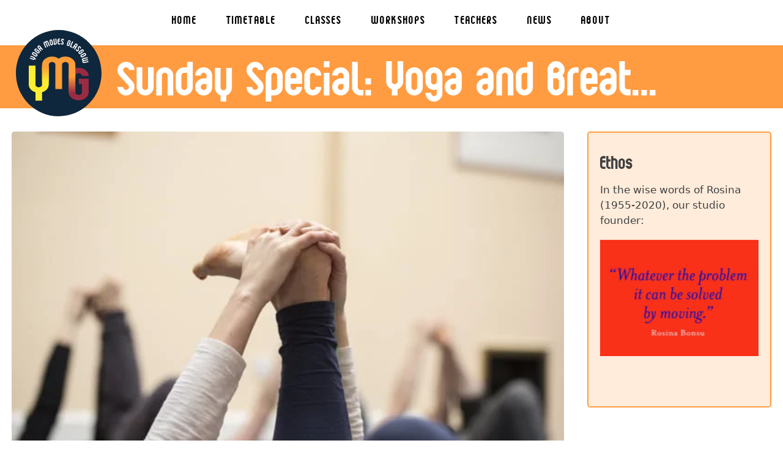

--- FILE ---
content_type: text/html; charset=UTF-8
request_url: https://yogamovesglasgow.co.uk/news/sunday-special-yoga-and-breathing-bones-with-kat/
body_size: 8912
content:
<!doctype html><html lang="en-GB" class="no-js"><head><meta charset="UTF-8"><meta name="viewport" content="width=device-width, initial-scale=1"><meta name="google-site-verification" content="P9jNeZSCBmleevXGM-kotyFg6k47EVMCiLsK1FxweRY" /> <script>document.documentElement.className = 'js';</script> <meta name='robots' content='index, follow, max-image-preview:large, max-snippet:-1, max-video-preview:-1' /><title>Sunday Special: Yoga and Breathing Bones with Kat &#8226; Yoga Moves Glasgow</title><link rel="canonical" href="https://yogamovesglasgow.co.uk/news/sunday-special-yoga-and-breathing-bones-with-kat/" /><meta property="og:locale" content="en_GB" /><meta property="og:type" content="article" /><meta property="og:title" content="Sunday Special: Yoga and Breathing Bones with Kat &#8226; Yoga Moves Glasgow" /><meta property="og:description" content="A double bill for Sunday 19th May, 11am &#8211; 1pm. Join us for this two-hour Sunday special with Kat This [&hellip;]" /><meta property="og:url" content="https://yogamovesglasgow.co.uk/news/sunday-special-yoga-and-breathing-bones-with-kat/" /><meta property="og:site_name" content="Yoga Moves Glasgow" /><meta property="article:publisher" content="https://www.facebook.com/yogamovesglasgow" /><meta property="article:published_time" content="2024-04-21T09:57:31+00:00" /><meta property="article:modified_time" content="2024-04-21T09:58:57+00:00" /><meta property="og:image" content="https://yogamovesglasgow.co.uk/wp-content/uploads/2023/08/2016_01_31_rosina-workshop_1032.jpg" /><meta property="og:image:width" content="600" /><meta property="og:image:height" content="400" /><meta property="og:image:type" content="image/jpeg" /><meta name="author" content="Kate Henderson" /><meta name="twitter:card" content="summary_large_image" /><meta name="twitter:label1" content="Written by" /><meta name="twitter:data1" content="Kate Henderson" /><meta name="twitter:label2" content="Estimated reading time" /><meta name="twitter:data2" content="2 minutes" /> <script type="application/ld+json" class="yoast-schema-graph">{"@context":"https://schema.org","@graph":[{"@type":"Article","@id":"https://yogamovesglasgow.co.uk/news/sunday-special-yoga-and-breathing-bones-with-kat/#article","isPartOf":{"@id":"https://yogamovesglasgow.co.uk/news/sunday-special-yoga-and-breathing-bones-with-kat/"},"author":{"name":"Kate Henderson","@id":"https://yogamovesglasgow.co.uk/#/schema/person/3a0a2e812b02efa5cf9a72af8d30ae87"},"headline":"Sunday Special: Yoga and Breathing Bones with Kat","datePublished":"2024-04-21T09:57:31+00:00","dateModified":"2024-04-21T09:58:57+00:00","mainEntityOfPage":{"@id":"https://yogamovesglasgow.co.uk/news/sunday-special-yoga-and-breathing-bones-with-kat/"},"wordCount":215,"commentCount":0,"publisher":{"@id":"https://yogamovesglasgow.co.uk/#organization"},"image":{"@id":"https://yogamovesglasgow.co.uk/news/sunday-special-yoga-and-breathing-bones-with-kat/#primaryimage"},"thumbnailUrl":"https://yogamovesglasgow.co.uk/wp-content/uploads/2023/08/2016_01_31_rosina-workshop_1032.jpg","articleSection":["News"],"inLanguage":"en-GB","potentialAction":[{"@type":"CommentAction","name":"Comment","target":["https://yogamovesglasgow.co.uk/news/sunday-special-yoga-and-breathing-bones-with-kat/#respond"]}]},{"@type":"WebPage","@id":"https://yogamovesglasgow.co.uk/news/sunday-special-yoga-and-breathing-bones-with-kat/","url":"https://yogamovesglasgow.co.uk/news/sunday-special-yoga-and-breathing-bones-with-kat/","name":"Sunday Special: Yoga and Breathing Bones with Kat &#8226; Yoga Moves Glasgow","isPartOf":{"@id":"https://yogamovesglasgow.co.uk/#website"},"primaryImageOfPage":{"@id":"https://yogamovesglasgow.co.uk/news/sunday-special-yoga-and-breathing-bones-with-kat/#primaryimage"},"image":{"@id":"https://yogamovesglasgow.co.uk/news/sunday-special-yoga-and-breathing-bones-with-kat/#primaryimage"},"thumbnailUrl":"https://yogamovesglasgow.co.uk/wp-content/uploads/2023/08/2016_01_31_rosina-workshop_1032.jpg","datePublished":"2024-04-21T09:57:31+00:00","dateModified":"2024-04-21T09:58:57+00:00","breadcrumb":{"@id":"https://yogamovesglasgow.co.uk/news/sunday-special-yoga-and-breathing-bones-with-kat/#breadcrumb"},"inLanguage":"en-GB","potentialAction":[{"@type":"ReadAction","target":["https://yogamovesglasgow.co.uk/news/sunday-special-yoga-and-breathing-bones-with-kat/"]}]},{"@type":"ImageObject","inLanguage":"en-GB","@id":"https://yogamovesglasgow.co.uk/news/sunday-special-yoga-and-breathing-bones-with-kat/#primaryimage","url":"https://yogamovesglasgow.co.uk/wp-content/uploads/2023/08/2016_01_31_rosina-workshop_1032.jpg","contentUrl":"https://yogamovesglasgow.co.uk/wp-content/uploads/2023/08/2016_01_31_rosina-workshop_1032.jpg","width":600,"height":400},{"@type":"BreadcrumbList","@id":"https://yogamovesglasgow.co.uk/news/sunday-special-yoga-and-breathing-bones-with-kat/#breadcrumb","itemListElement":[{"@type":"ListItem","position":1,"name":"Home","item":"https://yogamovesglasgow.co.uk/"},{"@type":"ListItem","position":2,"name":"Sunday Special: Yoga and Breathing Bones with Kat"}]},{"@type":"WebSite","@id":"https://yogamovesglasgow.co.uk/#website","url":"https://yogamovesglasgow.co.uk/","name":"Yoga Moves Glasgow","description":"Whatever the problem, it can be solved by moving.","publisher":{"@id":"https://yogamovesglasgow.co.uk/#organization"},"potentialAction":[{"@type":"SearchAction","target":{"@type":"EntryPoint","urlTemplate":"https://yogamovesglasgow.co.uk/?s={search_term_string}"},"query-input":{"@type":"PropertyValueSpecification","valueRequired":true,"valueName":"search_term_string"}}],"inLanguage":"en-GB"},{"@type":"Organization","@id":"https://yogamovesglasgow.co.uk/#organization","name":"Yoga Moves Glasgow","url":"https://yogamovesglasgow.co.uk/","logo":{"@type":"ImageObject","inLanguage":"en-GB","@id":"https://yogamovesglasgow.co.uk/#/schema/logo/image/","url":"https://yogamovesglasgow.co.uk/wp-content/uploads/2021/02/600dpi-1-1.png","contentUrl":"https://yogamovesglasgow.co.uk/wp-content/uploads/2021/02/600dpi-1-1.png","width":1449,"height":1449,"caption":"Yoga Moves Glasgow"},"image":{"@id":"https://yogamovesglasgow.co.uk/#/schema/logo/image/"},"sameAs":["https://www.facebook.com/yogamovesglasgow","https://www.instagram.com/yogamovesglasgow"]},{"@type":"Person","@id":"https://yogamovesglasgow.co.uk/#/schema/person/3a0a2e812b02efa5cf9a72af8d30ae87","name":"Kate Henderson","image":{"@type":"ImageObject","inLanguage":"en-GB","@id":"https://yogamovesglasgow.co.uk/#/schema/person/image/","url":"https://secure.gravatar.com/avatar/f110661babcb807f7235aef2311ef5d11530ab7a6b3eace0fd2df7871e197daa?s=96&d=mm&r=g","contentUrl":"https://secure.gravatar.com/avatar/f110661babcb807f7235aef2311ef5d11530ab7a6b3eace0fd2df7871e197daa?s=96&d=mm&r=g","caption":"Kate Henderson"},"url":"https://yogamovesglasgow.co.uk/author/kate/"}]}</script> <link rel="alternate" type="application/rss+xml" title="Yoga Moves Glasgow &raquo; Feed" href="https://yogamovesglasgow.co.uk/feed/" /><link rel="alternate" type="application/rss+xml" title="Yoga Moves Glasgow &raquo; Comments Feed" href="https://yogamovesglasgow.co.uk/comments/feed/" /><link rel="alternate" type="application/rss+xml" title="Yoga Moves Glasgow &raquo; Sunday Special: Yoga and Breathing Bones with Kat Comments Feed" href="https://yogamovesglasgow.co.uk/news/sunday-special-yoga-and-breathing-bones-with-kat/feed/" /><link rel="alternate" title="oEmbed (JSON)" type="application/json+oembed" href="https://yogamovesglasgow.co.uk/wp-json/oembed/1.0/embed?url=https%3A%2F%2Fyogamovesglasgow.co.uk%2Fnews%2Fsunday-special-yoga-and-breathing-bones-with-kat%2F" /><link rel="alternate" title="oEmbed (XML)" type="text/xml+oembed" href="https://yogamovesglasgow.co.uk/wp-json/oembed/1.0/embed?url=https%3A%2F%2Fyogamovesglasgow.co.uk%2Fnews%2Fsunday-special-yoga-and-breathing-bones-with-kat%2F&#038;format=xml" /><style id='wp-img-auto-sizes-contain-inline-css' type='text/css'>img:is([sizes=auto i],[sizes^="auto," i]){contain-intrinsic-size:3000px 1500px}
/*# sourceURL=wp-img-auto-sizes-contain-inline-css */</style><link data-optimized="2" rel="stylesheet" href="https://yogamovesglasgow.co.uk/wp-content/litespeed/css/b3c80809055726c95f5e0af2fc139787.css?ver=b97cc" /><style id='wp-emoji-styles-inline-css' type='text/css'>img.wp-smiley, img.emoji {
		display: inline !important;
		border: none !important;
		box-shadow: none !important;
		height: 1em !important;
		width: 1em !important;
		margin: 0 0.07em !important;
		vertical-align: -0.1em !important;
		background: none !important;
		padding: 0 !important;
	}
/*# sourceURL=wp-emoji-styles-inline-css */</style><style id='global-styles-inline-css' type='text/css'>:root{--wp--preset--aspect-ratio--square: 1;--wp--preset--aspect-ratio--4-3: 4/3;--wp--preset--aspect-ratio--3-4: 3/4;--wp--preset--aspect-ratio--3-2: 3/2;--wp--preset--aspect-ratio--2-3: 2/3;--wp--preset--aspect-ratio--16-9: 16/9;--wp--preset--aspect-ratio--9-16: 9/16;--wp--preset--color--black: #000000;--wp--preset--color--cyan-bluish-gray: #abb8c3;--wp--preset--color--white: #ffffff;--wp--preset--color--pale-pink: #f78da7;--wp--preset--color--vivid-red: #cf2e2e;--wp--preset--color--luminous-vivid-orange: #ff6900;--wp--preset--color--luminous-vivid-amber: #fcb900;--wp--preset--color--light-green-cyan: #7bdcb5;--wp--preset--color--vivid-green-cyan: #00d084;--wp--preset--color--pale-cyan-blue: #8ed1fc;--wp--preset--color--vivid-cyan-blue: #0693e3;--wp--preset--color--vivid-purple: #9b51e0;--wp--preset--gradient--vivid-cyan-blue-to-vivid-purple: linear-gradient(135deg,rgb(6,147,227) 0%,rgb(155,81,224) 100%);--wp--preset--gradient--light-green-cyan-to-vivid-green-cyan: linear-gradient(135deg,rgb(122,220,180) 0%,rgb(0,208,130) 100%);--wp--preset--gradient--luminous-vivid-amber-to-luminous-vivid-orange: linear-gradient(135deg,rgb(252,185,0) 0%,rgb(255,105,0) 100%);--wp--preset--gradient--luminous-vivid-orange-to-vivid-red: linear-gradient(135deg,rgb(255,105,0) 0%,rgb(207,46,46) 100%);--wp--preset--gradient--very-light-gray-to-cyan-bluish-gray: linear-gradient(135deg,rgb(238,238,238) 0%,rgb(169,184,195) 100%);--wp--preset--gradient--cool-to-warm-spectrum: linear-gradient(135deg,rgb(74,234,220) 0%,rgb(151,120,209) 20%,rgb(207,42,186) 40%,rgb(238,44,130) 60%,rgb(251,105,98) 80%,rgb(254,248,76) 100%);--wp--preset--gradient--blush-light-purple: linear-gradient(135deg,rgb(255,206,236) 0%,rgb(152,150,240) 100%);--wp--preset--gradient--blush-bordeaux: linear-gradient(135deg,rgb(254,205,165) 0%,rgb(254,45,45) 50%,rgb(107,0,62) 100%);--wp--preset--gradient--luminous-dusk: linear-gradient(135deg,rgb(255,203,112) 0%,rgb(199,81,192) 50%,rgb(65,88,208) 100%);--wp--preset--gradient--pale-ocean: linear-gradient(135deg,rgb(255,245,203) 0%,rgb(182,227,212) 50%,rgb(51,167,181) 100%);--wp--preset--gradient--electric-grass: linear-gradient(135deg,rgb(202,248,128) 0%,rgb(113,206,126) 100%);--wp--preset--gradient--midnight: linear-gradient(135deg,rgb(2,3,129) 0%,rgb(40,116,252) 100%);--wp--preset--font-size--small: 13px;--wp--preset--font-size--medium: 20px;--wp--preset--font-size--large: 36px;--wp--preset--font-size--x-large: 42px;--wp--preset--spacing--20: 0.44rem;--wp--preset--spacing--30: 0.67rem;--wp--preset--spacing--40: 1rem;--wp--preset--spacing--50: 1.5rem;--wp--preset--spacing--60: 2.25rem;--wp--preset--spacing--70: 3.38rem;--wp--preset--spacing--80: 5.06rem;--wp--preset--shadow--natural: 6px 6px 9px rgba(0, 0, 0, 0.2);--wp--preset--shadow--deep: 12px 12px 50px rgba(0, 0, 0, 0.4);--wp--preset--shadow--sharp: 6px 6px 0px rgba(0, 0, 0, 0.2);--wp--preset--shadow--outlined: 6px 6px 0px -3px rgb(255, 255, 255), 6px 6px rgb(0, 0, 0);--wp--preset--shadow--crisp: 6px 6px 0px rgb(0, 0, 0);}:where(.is-layout-flex){gap: 0.5em;}:where(.is-layout-grid){gap: 0.5em;}body .is-layout-flex{display: flex;}.is-layout-flex{flex-wrap: wrap;align-items: center;}.is-layout-flex > :is(*, div){margin: 0;}body .is-layout-grid{display: grid;}.is-layout-grid > :is(*, div){margin: 0;}:where(.wp-block-columns.is-layout-flex){gap: 2em;}:where(.wp-block-columns.is-layout-grid){gap: 2em;}:where(.wp-block-post-template.is-layout-flex){gap: 1.25em;}:where(.wp-block-post-template.is-layout-grid){gap: 1.25em;}.has-black-color{color: var(--wp--preset--color--black) !important;}.has-cyan-bluish-gray-color{color: var(--wp--preset--color--cyan-bluish-gray) !important;}.has-white-color{color: var(--wp--preset--color--white) !important;}.has-pale-pink-color{color: var(--wp--preset--color--pale-pink) !important;}.has-vivid-red-color{color: var(--wp--preset--color--vivid-red) !important;}.has-luminous-vivid-orange-color{color: var(--wp--preset--color--luminous-vivid-orange) !important;}.has-luminous-vivid-amber-color{color: var(--wp--preset--color--luminous-vivid-amber) !important;}.has-light-green-cyan-color{color: var(--wp--preset--color--light-green-cyan) !important;}.has-vivid-green-cyan-color{color: var(--wp--preset--color--vivid-green-cyan) !important;}.has-pale-cyan-blue-color{color: var(--wp--preset--color--pale-cyan-blue) !important;}.has-vivid-cyan-blue-color{color: var(--wp--preset--color--vivid-cyan-blue) !important;}.has-vivid-purple-color{color: var(--wp--preset--color--vivid-purple) !important;}.has-black-background-color{background-color: var(--wp--preset--color--black) !important;}.has-cyan-bluish-gray-background-color{background-color: var(--wp--preset--color--cyan-bluish-gray) !important;}.has-white-background-color{background-color: var(--wp--preset--color--white) !important;}.has-pale-pink-background-color{background-color: var(--wp--preset--color--pale-pink) !important;}.has-vivid-red-background-color{background-color: var(--wp--preset--color--vivid-red) !important;}.has-luminous-vivid-orange-background-color{background-color: var(--wp--preset--color--luminous-vivid-orange) !important;}.has-luminous-vivid-amber-background-color{background-color: var(--wp--preset--color--luminous-vivid-amber) !important;}.has-light-green-cyan-background-color{background-color: var(--wp--preset--color--light-green-cyan) !important;}.has-vivid-green-cyan-background-color{background-color: var(--wp--preset--color--vivid-green-cyan) !important;}.has-pale-cyan-blue-background-color{background-color: var(--wp--preset--color--pale-cyan-blue) !important;}.has-vivid-cyan-blue-background-color{background-color: var(--wp--preset--color--vivid-cyan-blue) !important;}.has-vivid-purple-background-color{background-color: var(--wp--preset--color--vivid-purple) !important;}.has-black-border-color{border-color: var(--wp--preset--color--black) !important;}.has-cyan-bluish-gray-border-color{border-color: var(--wp--preset--color--cyan-bluish-gray) !important;}.has-white-border-color{border-color: var(--wp--preset--color--white) !important;}.has-pale-pink-border-color{border-color: var(--wp--preset--color--pale-pink) !important;}.has-vivid-red-border-color{border-color: var(--wp--preset--color--vivid-red) !important;}.has-luminous-vivid-orange-border-color{border-color: var(--wp--preset--color--luminous-vivid-orange) !important;}.has-luminous-vivid-amber-border-color{border-color: var(--wp--preset--color--luminous-vivid-amber) !important;}.has-light-green-cyan-border-color{border-color: var(--wp--preset--color--light-green-cyan) !important;}.has-vivid-green-cyan-border-color{border-color: var(--wp--preset--color--vivid-green-cyan) !important;}.has-pale-cyan-blue-border-color{border-color: var(--wp--preset--color--pale-cyan-blue) !important;}.has-vivid-cyan-blue-border-color{border-color: var(--wp--preset--color--vivid-cyan-blue) !important;}.has-vivid-purple-border-color{border-color: var(--wp--preset--color--vivid-purple) !important;}.has-vivid-cyan-blue-to-vivid-purple-gradient-background{background: var(--wp--preset--gradient--vivid-cyan-blue-to-vivid-purple) !important;}.has-light-green-cyan-to-vivid-green-cyan-gradient-background{background: var(--wp--preset--gradient--light-green-cyan-to-vivid-green-cyan) !important;}.has-luminous-vivid-amber-to-luminous-vivid-orange-gradient-background{background: var(--wp--preset--gradient--luminous-vivid-amber-to-luminous-vivid-orange) !important;}.has-luminous-vivid-orange-to-vivid-red-gradient-background{background: var(--wp--preset--gradient--luminous-vivid-orange-to-vivid-red) !important;}.has-very-light-gray-to-cyan-bluish-gray-gradient-background{background: var(--wp--preset--gradient--very-light-gray-to-cyan-bluish-gray) !important;}.has-cool-to-warm-spectrum-gradient-background{background: var(--wp--preset--gradient--cool-to-warm-spectrum) !important;}.has-blush-light-purple-gradient-background{background: var(--wp--preset--gradient--blush-light-purple) !important;}.has-blush-bordeaux-gradient-background{background: var(--wp--preset--gradient--blush-bordeaux) !important;}.has-luminous-dusk-gradient-background{background: var(--wp--preset--gradient--luminous-dusk) !important;}.has-pale-ocean-gradient-background{background: var(--wp--preset--gradient--pale-ocean) !important;}.has-electric-grass-gradient-background{background: var(--wp--preset--gradient--electric-grass) !important;}.has-midnight-gradient-background{background: var(--wp--preset--gradient--midnight) !important;}.has-small-font-size{font-size: var(--wp--preset--font-size--small) !important;}.has-medium-font-size{font-size: var(--wp--preset--font-size--medium) !important;}.has-large-font-size{font-size: var(--wp--preset--font-size--large) !important;}.has-x-large-font-size{font-size: var(--wp--preset--font-size--x-large) !important;}
/*# sourceURL=global-styles-inline-css */</style><style id='classic-theme-styles-inline-css' type='text/css'>/*! This file is auto-generated */
.wp-block-button__link{color:#fff;background-color:#32373c;border-radius:9999px;box-shadow:none;text-decoration:none;padding:calc(.667em + 2px) calc(1.333em + 2px);font-size:1.125em}.wp-block-file__button{background:#32373c;color:#fff;text-decoration:none}
/*# sourceURL=/wp-includes/css/classic-themes.min.css */</style> <script type="text/javascript" src="https://yogamovesglasgow.co.uk/wp-includes/js/jquery/jquery.min.js" id="jquery-core-js"></script> <script type="text/javascript" src="https://yogamovesglasgow.co.uk/wp-includes/js/jquery/jquery-migrate.min.js" id="jquery-migrate-js"></script> <link rel="https://api.w.org/" href="https://yogamovesglasgow.co.uk/wp-json/" /><link rel="alternate" title="JSON" type="application/json" href="https://yogamovesglasgow.co.uk/wp-json/wp/v2/posts/4210" /><link rel="EditURI" type="application/rsd+xml" title="RSD" href="https://yogamovesglasgow.co.uk/xmlrpc.php?rsd" /><link rel='shortlink' href='https://yogamovesglasgow.co.uk/?p=4210' /><link rel="pingback" href="https://yogamovesglasgow.co.uk/xmlrpc.php"><style type="text/css" id="wp-custom-css">.momoyoga-lesson-teacher {
	display:none !important;
}
.single article .entry-content,
.page-template-page-sidebar-php article .entry-content {
    grid-template-columns: 3fr 1fr;
	grid-template-columns: minmax(0, 3fr) 1fr;
}


.textwidget p a {
	text-decoration:underline;
}</style></head><body class="wp-singular post-template-default single single-post postid-4210 single-format-standard wp-theme-_ymg">
<a class="skip-link screen-reader-text" href="#content">Skip to content</a><div id="page" class="site"><header id="masthead" class="site-header"><nav id="site-navigation" class="main-navigation"><div class="menu-menu-1-container"><ul id="primary-menu" class="menu"><li id="menu-item-3399" class="menu-item menu-item-type-post_type menu-item-object-page menu-item-home menu-item-3399"><a href="https://yogamovesglasgow.co.uk/">Home</a></li><li id="menu-item-37" class="menu-item menu-item-type-post_type menu-item-object-page menu-item-37"><a href="https://yogamovesglasgow.co.uk/timetable/">Timetable</a></li><li id="menu-item-35" class="menu-item menu-item-type-post_type menu-item-object-page menu-item-35"><a href="https://yogamovesglasgow.co.uk/classes/">Classes</a></li><li id="menu-item-3983" class="menu-item menu-item-type-post_type menu-item-object-page menu-item-3983"><a href="https://yogamovesglasgow.co.uk/workshops/">Workshops</a></li><li id="menu-item-36" class="menu-item menu-item-type-post_type menu-item-object-page menu-item-36"><a href="https://yogamovesglasgow.co.uk/teachers/">Teachers</a></li><li id="menu-item-3398" class="menu-item menu-item-type-taxonomy menu-item-object-category current-post-ancestor current-menu-parent current-post-parent menu-item-3398"><a href="https://yogamovesglasgow.co.uk/news/">News</a></li><li id="menu-item-33" class="menu-item menu-item-type-post_type menu-item-object-page menu-item-33"><a href="https://yogamovesglasgow.co.uk/about/">About</a></li></ul></div></nav><div class="site-branding">
<a class="site-title"  href="https://yogamovesglasgow.co.uk/" rel="home"><span class="screen-reader-text">Yoga Moves Glasgow</span></a></div></header><div id="content" class="site-content"><div id="primary" class="content-area"><main id="main" class="site-main "><article id="post-4210" class="post-4210 post type-post status-publish format-standard has-post-thumbnail hentry category-news"><header class="entry-header"><h1 class="entry-title">
Sunday Special: Yoga and Breathing Bones with Kat</h1><div class="entry-meta">
<span class="posted-on">Posted on <a href="https://yogamovesglasgow.co.uk/news/sunday-special-yoga-and-breathing-bones-with-kat/" rel="bookmark"><time class="entry-date published updated" datetime="2024-04-21T10:57:31+01:00">21 April 2024</time></a></span></div></header><div class="entry-content"><div class="entry-content-inner"><div class="entry-inner-bg">
<img width="600" height="400" src="https://yogamovesglasgow.co.uk/wp-content/uploads/2023/08/2016_01_31_rosina-workshop_1032.jpg.webp" class="attachment-large size-large wp-post-image" alt="" decoding="async" fetchpriority="high" srcset="https://yogamovesglasgow.co.uk/wp-content/uploads/2023/08/2016_01_31_rosina-workshop_1032.jpg.webp 600w, https://yogamovesglasgow.co.uk/wp-content/uploads/2023/08/2016_01_31_rosina-workshop_1032-300x200.jpg.webp 300w" sizes="(max-width: 600px) 100vw, 600px" />             <span class="photo-credit"></span><p>A double bill for Sunday 19th May, 11am &#8211; 1pm.</p><p>Join us for this two-hour Sunday special with <a href="https://yogamovesglasgow.co.uk/teacher/kat-doyle/">Kat</a></p><p>This is extra time that we don&#8217;t often get in regular class, to look closer at some of the principles that show up time and again in Ashtanga yoga.  Then a full hour of our own very special Breathing Bones, to unwind into the rest of your Sunday afternoon.</p><p>The workshop draws on the breadth of knowledge and experience that Kat has built up working with students in classes at YMG, and her own work as a student with inspirational teachers.  Kat is currently undertaking Kia Naddermier’s IDT (intensive development training) in Ashtanga and Pranayama, and travels to assist Kia in her retreats as part of the Mysore Yoga Paris team.</p><p>Kat&#8217;s Breathing Bones class is a YMG classic, and a great partner to the dynamic style of Ashtanga Yoga.</p><p>This Sunday special is accessible for everyone, whether you&#8217;ve been to our yoga classes or not, looking for more in-depth explorations, or just the luxury of Breathing Bones on a Sunday afternoon.  If you have time, please stay and join us for a cup of tea and lots of chat after class.</p><p><strong><a href="https://www.momoyoga.com/yoga-moves-glasgow/lesson/20829045/sunday-special-yoga-and-breathing-bones-with-kat" target="_blank" rel="noopener">Book Here</a></strong></p><footer class="entry-footer screen-reader-text">
<span class="cat-links">Posted in <a href="https://yogamovesglasgow.co.uk/news/" rel="category tag">News</a></span></footer></div><div id="nav-below" class="nav-below pv clearfix"><div class="nav-prev alignleft">
&larr; <a href="https://yogamovesglasgow.co.uk/news/our-first-offer-for-2024/" rel="prev">Our first Offer for 2024</a></div><div class="nav-next alignright">
<a href="https://yogamovesglasgow.co.uk/news/summer-opening-times-and-new-dates/" rel="next">Summer opening times and new dates</a> &rarr;</div></div></div><div class="sidebar"><aside id="secondary" class="widget-area"><section id="text-4" class="widget widget_text"><h2 class="widget-title">Ethos</h2><div class="textwidget"><p>In the wise words of Rosina (1955-2020), our studio founder:</p><p><img decoding="async" class="alignnone size-medium wp-image-3728" src="https://yogamovesglasgow.co.uk/wp-content/uploads/2021/02/Rosina-Remembered-cards_3-17-300x220.jpeg" alt="Whatever the problem if can be solved by moving" width="300" height="220" srcset="https://yogamovesglasgow.co.uk/wp-content/uploads/2021/02/Rosina-Remembered-cards_3-17-300x220.jpeg 300w, https://yogamovesglasgow.co.uk/wp-content/uploads/2021/02/Rosina-Remembered-cards_3-17.jpeg 640w" sizes="(max-width: 300px) 100vw, 300px" /></p><p>&nbsp;</p></div></section><section id="text-3" class="widget widget_text"><h2 class="widget-title">Info</h2><div class="textwidget"><p>Our classes are taught at <a title="Arlington Baths" href="https://www.google.com/maps/place/61+Arlington+St,+Glasgow+G3+6LQ/@55.8706405,-4.2754843,17z/data=!3m1!4b1!4m5!3m4!1s0x4888442e5e75e889:0x7872f9cbf451f7e5!8m2!3d55.8706405!4d-4.2732956?hl=en" target="_blank" rel="noopener noreferrer">The Arlington Baths</a> in Glasgow. Please read our <span style="text-decoration: underline;"><a href="https://yogamovesglasgow.co.uk/class/live-classes-updated-sept-2021/">Live Classes information </a></span>if you are attending a LIVE class.</p><p>We also have online classes on Zoom.</p><p>All classes are open to members and non members of The Arlington Baths.</p><p>Unless otherwise stated all classes are suitable for all levels of experience, whether completely new to Ashtanga or with a regular self-practice.</p><p><a href="http://eepurl.com/hqDkCv">Click here to join the mailing list</a>.</p></div></section><section id="text-2" class="widget widget_text"><h2 class="widget-title">Prices</h2><div class="textwidget"><p><strong>Concessions: </strong>retired, student, unwaged, low waged, Arlington member</p><p><strong>LIVE</strong></p><p>6 Class Pass: £59 / £45 concession These are valid for all Live classes, including mysore classes and are valid for three months</p><p>Single Class: £13 per class / £10 concession</p><p>Single Mysore Class: £15 per class/ £12 concession</p><p><strong><br />
ONLINE</strong></p><p>£6 per class</p><p>Check prices for individual workshops</p></div></section></aside></div></div></article></main></div></div></div><footer id="colophon" class="site-footer"><div class="site-info"><div class="social-icons">
<a id="instagram" target="_blank" class="social-icon" href="https://www.instagram.com/yogamovesglasgow/"><svg xmlns="http://www.w3.org/2000/svg" width="24" height="24"><path d="M12 2.163c3.204 0 3.584.012 4.85.07 3.252.148 4.771 1.691 4.919 4.919.058 1.265.069 1.645.069 4.849 0 3.205-.012 3.584-.069 4.849-.149 3.225-1.664 4.771-4.919 4.919-1.266.058-1.644.07-4.85.07-3.204 0-3.584-.012-4.849-.07-3.26-.149-4.771-1.699-4.919-4.92-.058-1.265-.07-1.644-.07-4.849 0-3.204.013-3.583.07-4.849.149-3.227 1.664-4.771 4.919-4.919 1.266-.057 1.645-.069 4.849-.069zM12 0C8.741 0 8.333.014 7.053.072 2.695.272.273 2.69.073 7.052.014 8.333 0 8.741 0 12c0 3.259.014 3.668.072 4.948.2 4.358 2.618 6.78 6.98 6.98C8.333 23.986 8.741 24 12 24c3.259 0 3.668-.014 4.948-.072 4.354-.2 6.782-2.618 6.979-6.98.059-1.28.073-1.689.073-4.948 0-3.259-.014-3.667-.072-4.947-.196-4.354-2.617-6.78-6.979-6.98C15.668.014 15.259 0 12 0zm0 5.838a6.162 6.162 0 100 12.324 6.162 6.162 0 000-12.324zM12 16a4 4 0 110-8 4 4 0 010 8zm6.406-11.845a1.44 1.44 0 100 2.881 1.44 1.44 0 000-2.881z"></path></svg></a>
<a id="facebook" target="_blank" class="social-icon" href="https://www.facebook.com/yogamovesglasgow/"><svg xmlns="http://www.w3.org/2000/svg" width="24" height="24" viewBox="0 0 24 24"><path d="M22.675 0h-21.35c-.732 0-1.325.593-1.325 1.325v21.351c0 .731.593 1.324 1.325 1.324h11.495v-9.294h-3.128v-3.622h3.128v-2.671c0-3.1 1.893-4.788 4.659-4.788 1.325 0 2.463.099 2.795.143v3.24l-1.918.001c-1.504 0-1.795.715-1.795 1.763v2.313h3.587l-.467 3.622h-3.12v9.293h6.116c.73 0 1.323-.593 1.323-1.325v-21.35c0-.732-.593-1.325-1.325-1.325z"/></svg></a>
<a id="mailing-list" target="_blank" class="social-icon" href="mailto:yogamovesglasgow@gmail.com"><svg xmlns="http://www.w3.org/2000/svg" width="24" height="24" viewBox="0 0 24 24"><path d="M12 12.713l-11.985-9.713h23.97l-11.985 9.713zm0 2.574l-12-9.725v15.438h24v-15.438l-12 9.725z"/></svg></a></div><h2 style="font-family: Globus,sans-serif; font-weight: normal; font-size: 2.5rem">Yoga Moves Glasgow</h2><p>The Arlington Baths, 61 Arlington Street, Glasgow G3 6DT<br />Email: <a href="mailto:yogamovesglasgow@gmail.com">yogamovesglasgow@gmail.com</a></p></div></footer> <script type="speculationrules">{"prefetch":[{"source":"document","where":{"and":[{"href_matches":"/*"},{"not":{"href_matches":["/wp-*.php","/wp-admin/*","/wp-content/uploads/*","/wp-content/*","/wp-content/plugins/*","/wp-content/themes/_ymg/*","/*\\?(.+)"]}},{"not":{"selector_matches":"a[rel~=\"nofollow\"]"}},{"not":{"selector_matches":".no-prefetch, .no-prefetch a"}}]},"eagerness":"conservative"}]}</script> <script type="text/javascript" src="https://yogamovesglasgow.co.uk/wp-content/plugins/momoyoga-integration/js/schedule.min.js" id="momoyoga_schedule-js"></script> <script type="text/javascript" src="https://yogamovesglasgow.co.uk/wp-content/plugins/litespeed-cache/assets/js/instant_click.min.js" id="litespeed-cache-js" defer="defer" data-wp-strategy="defer"></script> <script id="wp-emoji-settings" type="application/json">{"baseUrl":"https://s.w.org/images/core/emoji/17.0.2/72x72/","ext":".png","svgUrl":"https://s.w.org/images/core/emoji/17.0.2/svg/","svgExt":".svg","source":{"concatemoji":"https://yogamovesglasgow.co.uk/wp-includes/js/wp-emoji-release.min.js"}}</script> <script type="module">/*  */
/*! This file is auto-generated */
const a=JSON.parse(document.getElementById("wp-emoji-settings").textContent),o=(window._wpemojiSettings=a,"wpEmojiSettingsSupports"),s=["flag","emoji"];function i(e){try{var t={supportTests:e,timestamp:(new Date).valueOf()};sessionStorage.setItem(o,JSON.stringify(t))}catch(e){}}function c(e,t,n){e.clearRect(0,0,e.canvas.width,e.canvas.height),e.fillText(t,0,0);t=new Uint32Array(e.getImageData(0,0,e.canvas.width,e.canvas.height).data);e.clearRect(0,0,e.canvas.width,e.canvas.height),e.fillText(n,0,0);const a=new Uint32Array(e.getImageData(0,0,e.canvas.width,e.canvas.height).data);return t.every((e,t)=>e===a[t])}function p(e,t){e.clearRect(0,0,e.canvas.width,e.canvas.height),e.fillText(t,0,0);var n=e.getImageData(16,16,1,1);for(let e=0;e<n.data.length;e++)if(0!==n.data[e])return!1;return!0}function u(e,t,n,a){switch(t){case"flag":return n(e,"\ud83c\udff3\ufe0f\u200d\u26a7\ufe0f","\ud83c\udff3\ufe0f\u200b\u26a7\ufe0f")?!1:!n(e,"\ud83c\udde8\ud83c\uddf6","\ud83c\udde8\u200b\ud83c\uddf6")&&!n(e,"\ud83c\udff4\udb40\udc67\udb40\udc62\udb40\udc65\udb40\udc6e\udb40\udc67\udb40\udc7f","\ud83c\udff4\u200b\udb40\udc67\u200b\udb40\udc62\u200b\udb40\udc65\u200b\udb40\udc6e\u200b\udb40\udc67\u200b\udb40\udc7f");case"emoji":return!a(e,"\ud83e\u1fac8")}return!1}function f(e,t,n,a){let r;const o=(r="undefined"!=typeof WorkerGlobalScope&&self instanceof WorkerGlobalScope?new OffscreenCanvas(300,150):document.createElement("canvas")).getContext("2d",{willReadFrequently:!0}),s=(o.textBaseline="top",o.font="600 32px Arial",{});return e.forEach(e=>{s[e]=t(o,e,n,a)}),s}function r(e){var t=document.createElement("script");t.src=e,t.defer=!0,document.head.appendChild(t)}a.supports={everything:!0,everythingExceptFlag:!0},new Promise(t=>{let n=function(){try{var e=JSON.parse(sessionStorage.getItem(o));if("object"==typeof e&&"number"==typeof e.timestamp&&(new Date).valueOf()<e.timestamp+604800&&"object"==typeof e.supportTests)return e.supportTests}catch(e){}return null}();if(!n){if("undefined"!=typeof Worker&&"undefined"!=typeof OffscreenCanvas&&"undefined"!=typeof URL&&URL.createObjectURL&&"undefined"!=typeof Blob)try{var e="postMessage("+f.toString()+"("+[JSON.stringify(s),u.toString(),c.toString(),p.toString()].join(",")+"));",a=new Blob([e],{type:"text/javascript"});const r=new Worker(URL.createObjectURL(a),{name:"wpTestEmojiSupports"});return void(r.onmessage=e=>{i(n=e.data),r.terminate(),t(n)})}catch(e){}i(n=f(s,u,c,p))}t(n)}).then(e=>{for(const n in e)a.supports[n]=e[n],a.supports.everything=a.supports.everything&&a.supports[n],"flag"!==n&&(a.supports.everythingExceptFlag=a.supports.everythingExceptFlag&&a.supports[n]);var t;a.supports.everythingExceptFlag=a.supports.everythingExceptFlag&&!a.supports.flag,a.supports.everything||((t=a.source||{}).concatemoji?r(t.concatemoji):t.wpemoji&&t.twemoji&&(r(t.twemoji),r(t.wpemoji)))});
//# sourceURL=https://yogamovesglasgow.co.uk/wp-includes/js/wp-emoji-loader.min.js
/*  */</script> <script defer src='https://static.cloudflareinsights.com/beacon.min.js' data-cf-beacon='{"token": "22b846f0472743cbbc1e845ac901845a"}'></script></body></html>
<!-- Page optimized by LiteSpeed Cache @2026-01-30 10:23:14 -->

<!-- Page cached by LiteSpeed Cache 7.7 on 2026-01-30 10:23:14 -->

--- FILE ---
content_type: image/svg+xml
request_url: https://yogamovesglasgow.co.uk/wp-content/themes/_ymg/img/logo.svg
body_size: 4376
content:
<svg viewBox="0 0 2261 2261" xmlns="http://www.w3.org/2000/svg" fill-rule="evenodd" clip-rule="evenodd" stroke-linejoin="round" stroke-miterlimit="2">
  <path d="M1130.21 2260.423c624.2 0 1130.213-506.013 1130.213-1130.214C2260.423 506.013 1754.41 0 1130.21 0S-.003 506.013-.003 1130.21c0 624.2 506.013 1130.213 1130.213 1130.213" fill="#0f273c" fill-rule="nonzero"/>
  <path d="M1920.99 1275.31v354.22c0 59.297-25.808 109.768-77.363 151.364-51.587 41.62-113.475 62.416-185.67 62.416-73.496 0-136.05-20.796-187.605-62.416-51.583-41.596-77.362-92.067-77.362-151.363v-424.442c0-59.296 25.779-109.742 77.362-151.363 51.554-41.596 114.109-62.416 187.604-62.416 72.196 0 134.084 20.82 185.671 62.416 51.555 41.621 77.363 92.067 77.363 151.363h-176c0-19.75-8.4-36.671-25.142-50.713-16.775-14.046-37.412-21.066-61.892-21.066-24.508 0-45.45 7.02-62.858 21.066-17.404 14.042-26.108 30.963-26.108 50.713v424.442c0 19.775 8.704 36.67 26.108 50.712 17.408 14.046 38.35 21.067 62.858 21.067 24.48 0 45.117-7.02 61.892-21.067 16.742-14.041 25.142-30.937 25.142-50.712V1417.31h-87.034v-142h263.034z" fill="#992b43" fill-rule="nonzero"/>
  <path d="M867.437 933.646v496.221c0 45.792-16.438 87.142-49.317 124.054-32.879 36.942-75.129 62.688-126.683 77.242v220.567h-176v-220.567c-51.584-14.554-93.805-40.3-126.684-77.242-32.879-36.912-49.316-78.262-49.316-124.054V933.646h176v496.221c0 19.775 8.37 36.671 25.141 50.717 16.742 14.042 37.384 21.062 61.892 21.062 24.48 0 45.45-7.02 62.859-21.062 17.404-14.046 26.108-30.942 26.108-50.717V933.646h176z" fill="#ffee30" fill-rule="nonzero"/>
  <path d="M1492.22 759.293c51.554 41.62 77.363 92.066 77.363 151.362l-.68 332.267-175.916 1.684.595-333.95c0-19.75-8.4-36.671-25.141-50.713-16.771-14.046-37.413-21.067-61.892-21.067-24.508 0-45.45 7.021-62.858 21.067-17.405 14.042-26.109 30.962-26.109 50.712v638.222h-174.067V910.655c0-19.75-8.704-36.67-26.108-50.712-17.408-14.046-38.38-21.067-62.858-21.067-24.509 0-45.146 7.021-61.888 21.067-16.775 14.042-25.146 30.962-25.146 50.712v181.871h-176v-181.87c0-59.297 25.78-109.742 77.363-151.363 51.554-41.596 113.446-62.417 185.67-62.417 65.76 0 124.418 18.213 176 54.613 51.555-36.4 110.243-54.613 176.001-54.613 72.196 0 134.088 20.82 185.671 62.417" fill="#ff9d38" fill-rule="nonzero"/>
  <path fill="url(#_Linear1)" d="M.269-.731h.463v1H.269z" transform="rotate(180 484.91 537.445) scale(380.258)"/>
  <path fill="url(#_Linear2)" d="M.295-.705h.411v1H.295z" transform="matrix(-428.2 0 0 428.2 1694.84 1530.04)"/>
  <path d="M382.168 700.407l86.893 29.155c3.552 1.192 5.918 3.201 7.552 6.486 1.634 3.284 1.992 6.748.8 10.3-1.192 3.553-3.475 5.827-6.76 7.46-3.284 1.635-6.383 1.811-9.935.62l-86.893-29.155-8.343 24.865 86.893 29.155c7.924 2.658 16.127 2.675 23.97.138 8.117-2.445 14.687-6.624 19.622-13.177l26.778 8.985 8.343-24.866-26.778-8.984c.016-8.203-2.612-15.773-7.612-22.619-4.726-6.754-11.37-11.415-19.294-14.074l-86.893-29.154-8.343 24.865zM551.082 624.384c9.176 5.433 15.203 13.356 17.935 24.017 2.73 10.661 1.256 20.506-4.178 29.683-5.433 9.176-13.356 15.203-24.017 17.934-10.661 2.73-20.506 1.256-29.683-4.178l-67.704-40.09c-9.176-5.433-15.203-13.356-17.934-24.017-2.731-10.661-1.256-20.506 4.177-29.682 5.433-9.176 13.357-15.203 24.018-17.934 10.66-2.731 20.506-1.256 29.682 4.177l67.704 40.09zm-81.067-17.522c-3.224-1.909-6.292-2.385-9.846-1.475-3.553.91-6.014 2.803-7.923 6.027-1.909 3.224-2.385 6.292-1.475 9.845.764 3.802 2.656 6.262 5.88 8.171l67.705 40.09c3.224 1.91 6.291 2.386 9.992 1.227 3.553-.91 6.014-2.803 7.923-6.027 1.909-3.224 2.386-6.291 1.475-9.845-.91-3.553-2.803-6.014-6.027-7.923l-67.704-40.09zM538.654 533.158l19.773 17.23 8.52-9.777 29.552 25.751c2.825 2.462 4.24 5.225 4.492 8.884.469 3.85-.555 6.78-3.017 9.605-2.462 2.824-5.224 4.24-9.101 4.302-3.85.469-6.78-.556-9.605-3.017l-59.103-51.504c-2.824-2.461-4.24-5.224-4.52-9.29-.25-3.66.774-6.59 3.235-9.415 2.462-2.825 5.224-4.24 8.884-4.492 3.877-.062 6.808.962 9.632 3.424l17.231-19.774c-8.257-7.195-17.672-10.43-28.65-9.675-10.98.754-19.864 5.246-26.87 13.286-7.196 8.257-10.43 17.671-9.676 28.65.754 10.98 5.246 19.864 13.503 27.06l59.103 51.503c8.257 7.196 17.672 10.43 28.652 9.676 10.98-.754 19.863-5.246 27.059-13.503 7.006-8.04 10.24-17.455 9.486-28.434-.755-10.98-5.246-19.864-13.503-27.06l-49.326-42.982-25.751 29.552zM713.967 511.146l-20.314 16.59-32.998-40.405-20.314 16.59 32.997 40.405-20.314 16.59-74.564-91.302c-6.745-8.26-9.677-17.773-8.572-28.723 1.105-10.95 5.878-19.685 14.361-26.613 8.26-6.745 17.773-9.677 28.723-8.572 10.95 1.105 19.685 5.878 26.43 14.138l74.565 91.302zm-94.878-74.712c-2.37-2.902-5.086-4.405-8.736-4.774-3.65-.368-6.612.562-9.514 2.932-2.902 2.37-4.628 5.268-4.773 8.736-.592 3.832.338 6.794 2.708 9.696l24.977 30.583 20.314-16.59-24.976-30.583zM800.771 285.727c-9.003 3.869-15.582 10.46-20.115 19.622-9.767-3.018-19.076-2.783-28.08 1.086-9.797 4.21-16.792 11.293-20.87 21.515-4.078 10.222-3.88 20.175.444 30.238l46.536 108.306 24.098-10.354-46.536-108.306c-1.48-3.443-1.672-6.81-.312-10.218 1.359-3.407 3.552-5.604 6.994-7.083 3.443-1.48 6.81-1.672 10.218-.313 3.407 1.36 5.718 3.817 7.197 7.26l46.536 108.306 23.833-10.24-46.536-108.306c-1.479-3.443-1.407-6.925-.047-10.332 1.359-3.407 3.552-5.604 6.994-7.083 3.443-1.48 6.546-1.558 9.953-.199 3.408 1.36 5.719 3.817 7.198 7.26l46.536 108.306 24.097-10.354-46.536-108.306c-4.323-10.063-11.407-17.058-21.629-21.136-10.222-4.077-20.175-3.879-29.973.331zM981.476 354.843c2.491 10.37 1.003 20.212-4.746 29.597-5.748 9.385-13.84 15.182-24.21 17.674-10.368 2.491-20.211 1.003-29.596-4.746-9.385-5.748-15.182-13.84-17.674-24.21l-18.383-76.505c-2.491-10.369-1.003-20.212 4.746-29.597 5.748-9.384 13.84-15.182 24.21-17.673 10.368-2.492 20.211-1.004 29.596 4.745 9.385 5.748 15.182 13.84 17.674 24.21l18.383 76.505zm-43.885-70.378c-.875-3.643-2.67-6.176-5.798-8.092-3.128-1.916-6.2-2.364-9.843-1.489-3.643.876-6.176 2.67-8.092 5.798-2.197 3.196-2.644 6.268-1.769 9.91l18.383 76.507c.875 3.643 2.67 6.176 6.078 8.025 3.128 1.916 6.2 2.363 9.843 1.488s6.176-2.67 8.092-5.798c1.916-3.128 2.364-6.2 1.489-9.843l-18.383-76.506zM1040.523 227.076l12.961 117.456c.411 3.725-.419 6.716-2.712 9.579-2.294 2.863-5.32 4.356-9.043 4.767l-12.892 1.423-14.384-130.348-26.07 2.877 17.261 156.417 38.961-4.3c10.887-1.2 19.643-5.936 26.524-14.525 6.882-8.588 9.594-18.167 8.425-28.766l-12.962-117.457-26.07 2.877zM1099.405 340.551c-.056 10.664 3.643 19.907 11.384 27.73 7.74 7.822 16.944 11.617 27.896 11.674l26.228.137.137-26.227-26.228-.138c-3.747-.02-6.623-1.187-9.203-3.795-2.869-2.609-4.006-5.497-3.987-9.244l.205-39.197 39.486.207.137-26.228-39.485-.206.069-13.258c.02-3.747 1.187-6.623 4.083-9.202 2.608-2.58 5.496-3.718 9.243-3.698l26.227.137.137-26.228-26.227-.137c-10.952-.057-20.195 3.641-28.017 11.383-7.823 7.74-11.618 16.944-11.674 27.608l-.411 78.682zM1255.625 324.227c5.178 7.594 7.288 16.558 6.076 26.573-1.28 10.587-6.108 19.293-14.768 26.084s-18.266 9.403-28.853 8.123c-10.587-1.28-19.293-6.108-26.084-14.768s-9.403-18.266-8.123-28.853l26.038 3.15c-.45 3.719.349 6.719 2.612 9.605 2.23 3.173 4.952 4.664 8.672 5.114 3.72.45 7.006-.314 9.927-2.864 2.887-2.264 4.377-4.986 4.827-8.706.381-3.148-.131-6.113-1.892-8.358l-34.66-49.482c-5.177-7.594-7.286-16.559-6.075-26.573 1.28-10.587 6.108-19.294 14.768-26.085 8.66-6.79 18.266-9.403 28.853-8.122 10.587 1.28 19.293 6.108 26.084 14.768s9.404 18.266 8.123 28.853l-25.752-3.115c.45-3.72-.348-6.72-2.612-9.606-2.264-2.887-5.273-4.412-8.992-4.862-3.72-.45-6.72.348-9.607 2.612-2.886 2.264-4.377 4.987-4.827 8.706-.415 3.434.132 6.113 1.606 8.323l34.66 49.483zM1404.627 319.635l-8.787 24.713 12.22 4.345-13.13 36.932c-1.256 3.53-3.308 5.86-6.62 7.435-3.41 1.847-6.512 1.968-10.042.712-3.53-1.255-5.86-3.307-7.339-6.891-1.846-3.41-1.967-6.512-.712-10.042l26.263-73.865c1.255-3.53 3.307-5.86 6.988-7.61 3.313-1.575 6.415-1.696 9.945-.44 3.53 1.254 5.86 3.306 7.435 6.62 1.478 3.584 1.6 6.686.344 10.216l24.712 8.786c3.67-10.32 3.229-20.264-1.497-30.203-4.725-9.94-12.16-16.56-22.208-20.132-10.319-3.67-20.264-3.229-30.203 1.497-9.94 4.725-16.56 12.16-20.229 22.48l-26.262 73.865c-3.67 10.32-3.229 20.264 1.497 30.203 4.725 9.94 12.16 16.56 22.48 20.229 10.047 3.572 19.992 3.132 29.931-1.594 9.94-4.725 16.56-12.16 20.229-22.48l21.917-61.644-36.932-13.132zM1455.841 425.166l35.124 17.4-11.642 23.502-58.626-29.042 69.853-141.013 23.502 11.642-58.211 117.51zM1556.662 515.38l-21.75-14.655 29.15-43.263-21.751-14.656-29.15 43.263-21.752-14.656 65.87-97.76c5.96-8.844 14.22-14.399 25.023-16.504 10.802-2.105 20.544-.059 29.627 6.061 8.844 5.96 14.399 14.22 16.504 25.022 2.105 10.802.059 20.545-5.9 29.389l-65.87 97.76zm44.12-112.415c2.093-3.108 2.748-6.142 2.046-9.743-.702-3.6-2.448-6.167-5.555-8.26-3.107-2.094-6.38-2.91-9.742-2.047-3.84.54-6.407 2.287-8.5 5.394l-22.064 32.746 21.75 14.656 22.065-32.746zM1663.096 523.573c-.34 9.185-3.965 17.651-10.884 24.992-7.315 7.76-16.368 11.9-27.368 12.225-11 .325-20.282-3.275-28.042-10.59-7.76-7.315-11.9-16.368-12.225-27.368-.325-11 3.275-20.282 10.59-28.042l19.085 17.99c-2.57 2.727-3.708 5.615-3.6 9.282-.09 3.877 1.217 6.693 3.943 9.263 2.727 2.57 5.824 3.906 9.689 3.588 3.667-.109 6.483-1.415 9.053-4.141 2.174-2.307 3.522-4.998 3.438-7.85l1.48-60.395c.34-9.185 3.965-17.651 10.884-24.991 7.315-7.76 16.368-11.901 27.368-12.226 11-.325 20.282 3.275 28.042 10.59 7.76 7.315 11.9 16.368 12.225 27.368.325 11-3.275 20.282-10.59 28.042l-18.875-17.793c2.57-2.726 3.708-5.614 3.6-9.281-.108-3.667-1.625-6.68-4.351-9.25-2.726-2.57-5.614-3.709-9.281-3.6-3.667.107-6.483 1.414-9.053 4.14-2.372 2.517-3.523 4.998-3.648 7.652l-1.48 60.395zM1742.656 553.752l-20.826 15.943 7.884 10.298-31.126 23.826c-2.975 2.278-5.964 3.114-9.6 2.631-3.866-.308-6.533-1.896-8.81-4.87-2.278-2.976-3.115-5.966-2.403-9.777.308-3.865 1.896-6.533 4.871-8.81l62.25-47.652c2.976-2.277 5.965-3.114 10.006-2.577 3.636.483 6.303 2.07 8.58 5.046 2.278 2.975 3.115 5.965 2.632 9.601-.712 3.812-2.3 6.479-5.275 8.756l15.942 20.827c8.697-6.657 13.743-15.239 15.192-26.148 1.45-10.91-1.182-20.51-7.664-28.978-6.657-8.697-15.238-13.743-26.148-15.192-10.909-1.45-20.51 1.181-29.207 7.839l-62.25 47.651c-8.697 6.657-13.743 15.239-15.192 26.148-1.45 10.91 1.181 20.51 7.839 29.207 6.482 8.468 15.063 13.514 25.972 14.964 10.91 1.449 20.51-1.182 29.208-7.84l51.951-39.768-23.826-31.125zM1761.858 713.058c-9.526 4.792-19.45 5.59-29.898 2.135-10.449-3.455-17.941-10.01-22.733-19.537-4.793-9.527-5.59-19.45-2.136-29.898 3.455-10.45 10.01-17.941 19.537-22.734l70.29-35.36c9.527-4.792 19.45-5.59 29.9-2.135 10.448 3.455 17.94 10.01 22.733 19.537 4.792 9.527 5.59 19.45 2.135 29.899-3.455 10.449-10.01 17.94-19.537 22.733l-70.29 35.36zm58.505-58.79c3.347-1.684 5.403-4.01 6.555-7.492 1.151-3.483.886-6.576-.798-9.923-1.683-3.348-4.009-5.404-7.492-6.556-3.612-1.409-6.705-1.143-10.052.54l-70.29 35.36c-3.348 1.684-5.405 4.009-6.427 7.75-1.151 3.482-.886 6.575.798 9.922 1.684 3.348 4.009 5.404 7.492 6.556 3.483 1.151 6.576.886 9.923-.798l70.29-35.36zM1754.923 833.926c-1.909-9.906-.203-19.333 4.943-27.663-7.872-5.82-12.959-13.94-14.868-23.845-2.072-10.755-.137-20.52 6.032-29.634 6.169-9.113 14.516-14.537 25.27-16.61l115.753-22.301 4.962 25.754-115.752 22.302c-3.68.709-6.291 2.386-8.293 5.707-2.394 2.81-2.926 6.14-2.217 9.82.708 3.679 2.386 6.29 5.707 8.293 3.038 2.056 6.086 2.643 9.765 1.934l115.752-22.302 4.962 25.754-115.752 22.302c-3.68.709-6.237 2.67-8.293 5.707-2.34 3.092-2.926 6.14-2.217 9.82.709 3.679 2.386 6.291 5.707 8.293 3.038 2.056 6.086 2.643 9.765 1.934l115.752-22.302 4.962 25.754-115.752 22.302c-10.754 2.072-20.52.138-29.633-6.031-9.114-6.17-14.538-14.517-16.555-24.988z" fill="#fff" fill-rule="nonzero"/>
  <defs>
    <linearGradient id="_Linear1" x1="0" y1="0" x2="1" y2="0" gradientUnits="userSpaceOnUse" gradientTransform="matrix(0 1 1 0 .731 -.731)">
      <stop offset="0" stop-color="#ffef30"/>
      <stop offset="1" stop-color="#ff9d37"/>
    </linearGradient>
    <linearGradient id="_Linear2" x1="0" y1="0" x2="1" y2="0" gradientUnits="userSpaceOnUse" gradientTransform="matrix(0 1 1 0 .705 -.705)">
      <stop offset="0" stop-color="#ff9d37"/>
      <stop offset="1" stop-color="#992b43"/>
    </linearGradient>
  </defs>
</svg>
